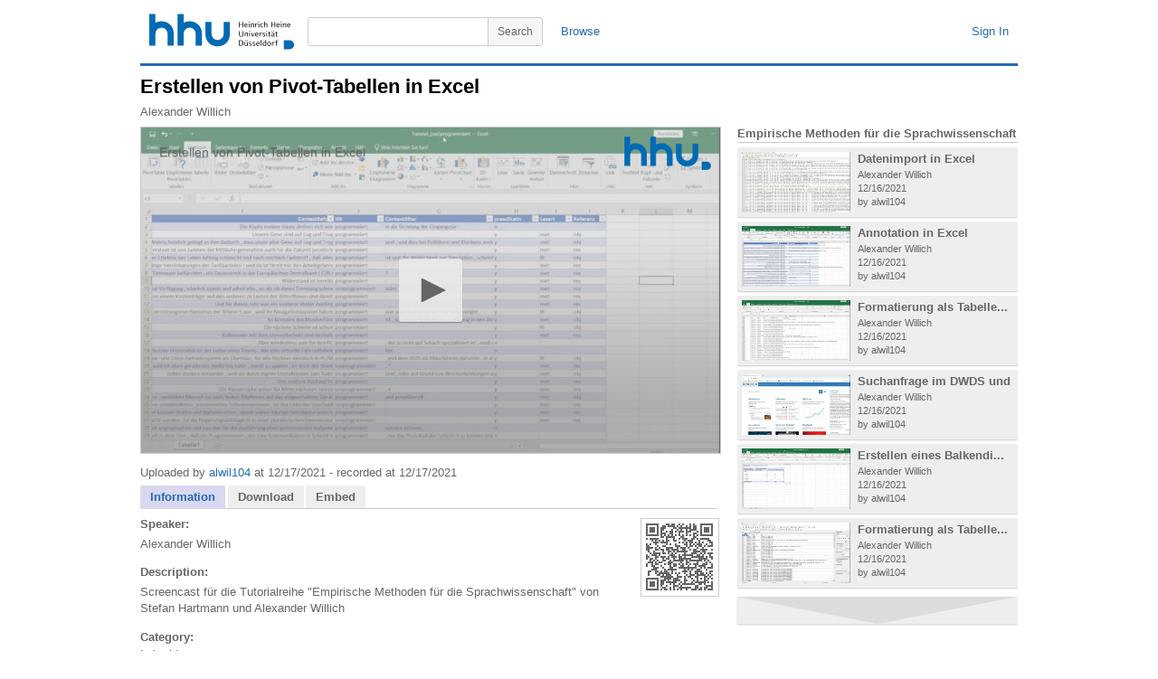

--- FILE ---
content_type: text/html; charset=utf-8
request_url: https://mediathek.hhu.de/watch/7ffa04fe-9246-4164-a391-cf05edc30c02
body_size: 46771
content:


<!DOCTYPE html PUBLIC "-//W3C//DTD XHTML 1.0 Transitional//EN" "http://www.w3.org/TR/xhtml1/DTD/xhtml1-transitional.dtd">

<html xmlns="http://www.w3.org/1999/xhtml" xmlns:og="http://opengraphprotocol.org/schema/">

<head>
	<title>HHU Mediathek</title>
	<!-- meta information -->
	<meta http-equiv="content-type" content="text/html; charset=UTF-8" />
	<meta content="HHU Mediathek - Videoplattform der Heinrich-Heine Universität Düsseldorf" name="description" />
	<meta content="HHU,Mediathek,Video,Vorlesung,Vorlesungen,Heinrich-Heine,Universität,Düsseldorf,Vorlesungsaufzeichnung" name="keywords" />
	<meta content="Heinrich-Heine Universität Düsseldorf" name="author" />
	<!-- <meta name="viewport" content="width=device-width, initial-scale=1" /> -->
	<!-- favicon settings -->
	<link rel="shortcut icon" href="/favicon.ico" />
	<link rel="icon" href="/favicon.ico" type="image/ico" />
	<!-- javascript references -->
	<!-- <script type="text/javascript" src="https://ajax.googleapis.com/ajax/libs/jquery/1.7.1/jquery.min.js"></script>
	<script type="text/javascript" src="https://ajax.googleapis.com/ajax/libs/jqueryui/1.8.16/jquery-ui.min.js"></script> -->
	<!-- javascript references local -->
	<script type="text/javascript" src="/js/jquery.min.js"></script>
	<script type="text/javascript" src="/js/jquery-ui.min.js"></script>
	<script type="text/javascript" src="/js/adrotator.js" charset="utf-8"></script>
	<script type="text/javascript" src="/js/jquery.socialshareprivacy.min.js" charset="utf-8"></script>
	<!-- minimal styling -->
	<link rel="stylesheet" type="text/css" href="/styles/style.css" />
		<style type="text/css" media="all">
		</style>
		<!--[if lt IE 7]>
			<style type="text/css">

			</style>
		<![endif]-->
	
	<link rel="stylesheet" type="text/css" href="/styles/jqueryui/jquery-ui.custom.css" />	
    <link rel="stylesheet" type="text/css" href="/styles/hhud-jwplayer-skin.css" />
    <link rel="stylesheet" type="text/css" href="/styles/shariff/shariff.complete.css" />
	<script type="text/javascript" src="/js/jwplayer/jwplayer.js?update=1"></script>
	<script type="text/javascript">
	    var WarnTimeOut = 600000; //  600 seconds, 10 min

		$(function () {
			$("#watch-tabs").tabs();
		});

		$(document).ready(function () {
		    setTimeout("WarnUser();", WarnTimeOut);
		});

		function TimedOut() {
		    $.post("/refresh/refresh_session.aspx", null,
            function (data) {
                if (data == "success") {
                    console.log('refreshed');
                }
                else { console.log('not refreshed'); }
            }
          );
		}

		function WarnUser() {
		    var currentTime = new Date()
		    var hours = currentTime.getHours()
		    var minutes = currentTime.getMinutes()
		    if (minutes < 10) {
		        minutes = "0" + minutes
		    }
		    if (hours > 11) {
		        var tempTime = hours + ":" + minutes + "PM"
		    } else {
		        var tempTime = hours + ":" + minutes + "AM"
		    }
		    console.log(tempTime);
		    var ans = true;
		    if (ans) {
		        //var oImage = new Image;
		        //oImage.src = "/refresh/blank.png?v=" + Math.random();
		        TimedOut();
		        setTimeout("WarnUser();", WarnTimeOut);
		    }
		}
	</script>
<meta property="og:title" content="Erstellen von Pivot-Tabellen in Excel" />
<meta property="og:type" content="video.other" />
<meta property="og:url" content="https://mediathek.hhu.de/watch/7ffa04fe-9246-4164-a391-cf05edc30c02" />
<meta property="og:description" content="Screencast für die Tutorialreihe &quot;Empirische Methoden für die Sprachwissenschaft&quot; von Stefan Hartmann und Alexander Willich" />
<meta property="og:image" content="https://mediathek.hhu.de/thumbs/7ffa04fe-9246-4164-a391-cf05edc30c02/thumb_000.jpg" />
<meta property="og:image:secure_url" content="https://mediathek.hhu.de/thumbs/7ffa04fe-9246-4164-a391-cf05edc30c02/thumb_000.jpg" />
<meta property="og:site_name" content="HHU Mediathek" />
<meta name="twitter:card" content="summary" />
<meta name="twitter:site" content="@HHUMediathek" />
<meta name="twitter:title" content="Erstellen von Pivot-Tabellen in Excel" />
<meta name="twitter:description" content="Screencast für die Tutorialreihe &quot;Empirische Methoden für die Sprachwissenschaft&quot; von Stefan Hartmann und Alexander Willich" />
<meta name="twitter:image" content="https://mediathek.hhu.de/thumbs/7ffa04fe-9246-4164-a391-cf05edc30c02/thumb_000.jpg" />

</head>

<body dir="ltr">

	<form method="post" action="./7ffa04fe-9246-4164-a391-cf05edc30c02" id="mt_form">
<div class="aspNetHidden">
<input type="hidden" name="__EVENTTARGET" id="__EVENTTARGET" value="" />
<input type="hidden" name="__EVENTARGUMENT" id="__EVENTARGUMENT" value="" />
<input type="hidden" name="__VIEWSTATE" id="__VIEWSTATE" value="1X5fi99htmftrYSmJWM4hh/jAFD1uVVUef04ezdh4mfWnPQiUh8FsLA8CS9cJBsqVVkjblJritHW74UC2piy5EZW8AF1STzBXVUxAKeHE98fW5RiOWHAu52tDg3V24ImJLChYFVTOitYiSw18LTlieV/G1P6hCsVApa+ii326/+cBrT7wHkK4nvY6pQt2GHPMEqeqXDj1GKL5CrzxvrOcYctmavl5sMZkyj4IDhSjWKWvFXc7Jgjs/6QgtQnStYOWAh6+k2vgsop7ov/u0vZEPKlyHgb0m7QjQETaDJH6BjuC+1/Fz14Ruz8g2uD1h/k8X2m/o1Lu6lPPH7r5zDFd5IBcjHXfxsUeskfONqzayz+IXsxLo9i7K2M76mUNynBW+KFTtgQQkTchY4MQpqKQbnffwx3qOdIrNwxzJXUX1JcMCeJkIrbQyoWzM1DaWc/688ukNXaLNaBd07UN6moFnpqTwLy9fGY761eaLi4YfdH/AxOgAEBd+g8SMMkc0fdYFX/FVkfiilmo6lqu9wVW9azTwe1zebITAVFxYvaqjqGB/jK2mXTobBqQNK21dSG/EfKNo5jxE5jnbvO8Bnd10wkJIT4q+pdhilHZJ/ouXnSslb+Iu3U1u4wLO6ZN6rN+NY10ok1KD9dP6VU1BirqGm6Bxk8czSywjGzUMYuJukIFgv8lEOGKqJrPL2e4Bbg2Q5NTDHTO+UPNOVS/kOPMTU9NFNShQGYtCT7fzPlejUTbUg68vZcPCK1RORtpqmVbsDo83bk1YDozsw74Y5edcvEIErMbGjHip3k22nOGnmHLrqkFiNcGKaaIeboWVoRez80ZfEDkHVo/xJUAbZr2DhVAg6ZCcnWHmuNLeb/W759kOZJwTjiJr5eljgaNOuvlMOt8soCEjTfGZejTyy1rhbEE4nYJbGUEfLt2c5GI58QEvcuPxWLOkk7mNiCKXaiI9Il5vQ2hY0vu88aRBkGSSpfnwaKr77eDrLLrWM0IUuV8bXNfV/KjhLpjQ5w3hGGOLYruWNqaBgW7X218BVBhuYOAbvtab4XnEemMFJRF51V/OcMj3wOUA6DWNfU+jddXOfL0WFqV6jGZkw27/oRy86C3sJ57Kkv/Gu11rO/QhHSyTXIboEvWET7ZSDstdLgW8lop/8qceo/9iK5vVfmtHi/44l5hxAu/5L89utC/uwb+NcTmDqz/mXM1niRPH4expXiGn91a34LqEFF4qxvobbKLEm7yX3zJvkIcK7vo3g69xglsWUT5Gx79mgioNCuwyRilQ1nVqhHpCzynqptOGGtR4+KHAu/vS5b9w8pU2TEbdTuawCTT/6F9+/XFT6rLaRFaha3ZPoiWcSYG/dDuQT8gVHgKYfVMfzV9x1qp7OlbsKb/6T5bkg1F0la8PvaUrA+kN7+G3qQN9xyC4kT0Pe+b8TFhl85ndmuGdtXQWNPpvPZIwVn9xTobYRe4fMqK6y/ftDyl1NGQsqplmQ/g40MsvCFUf5DBlQpFfEd3HeAQpfJQdIa0lLQsjUvnXu04yiiQTPM+LsAzYmP9LLfFKQn/EAgu7aU/q5261woGhfiiSw2R+Cfvphxv1bE1FdGBK5V9yACdR3WySBmqHlL8wIPU1exTpnhmenmURI0/n0Qrqvv5Tk1TkMDAANewX7/ZBQPdUJBMewVHp1nj1Cm0v5xY/r6mvZoNHz+QMj+eiGsaEzB5oAXMfx7bxUcX6KfGsO5yqO+94/ebK1ctk3Igif9FRSyON1mG0p0E//wTMJKu1pCkZOodJpfqimyfEVanvsZ0TDiUlsG1DMVLukvNQ72mMkiy58umaPKeAl8jxQjswkqXPDf+pOXAtlg96HoVqUluOcDB3wrxkQMx5Mi3S61M9SCWZUnQ8nyP5+ZdKaU4e2z/pZyvYyGejHxfqpdJjYEJab0UIxlVt6GejUaYAOW9/FXRIOjeOeenTKD4yi5vn7hCAo89+Z5BGZh7Fo+QuEH8EncI/Y2yeskZkwrrSUESTjcV00Ii0LE5jcrM4mpJ+bFdVfty1LEyWXqwgSlFzSKkV3l87bZRv/+fOL/UgbidyHlokWrmQ83szN1l+9i7TClsPOfaXIF1Le7qXK0HDxh1khzJOagXrs9EhoDrz93tZY0aqfiOEI2pwUo6zqksL6K7osvjke+BPtAt2rpNM5jcn58KEAyib6z+7zKuowDvd9F+J+m9uTZWau/qgYJVX9tHpzsm8D7nT+Baja/siAWQRP2KJqB75nZszy6Fg5dZho7Ah0/cSsRZJiHXxicYFREpXEA6fUyCLBTn0ZmP/jXulzsuAyfGZqc2PJmhpKg+sj4CNc97j2uegrOroKgvJvNwlPHJPokV+p7TP7o6q8gd7qTM6edHBAs/FRTn3FW+2b8VHRMZsEKB26LMkJsQFzFXqOMwaMgK5AzABAe1mB28qZyJfG/c6AtzHyPwSEMUZLHDL+PVSdelRwj2nyV64g/oDVwS4WyB8VhYR7tGSOYZkXoDHIsgEM4s3Y8m7PRdE/0E32ES4BEP2aaYjliPvqAFGP3Zza1ba/[base64]/KYX2h5D1TaTUUZVuz6tUZrcH1EB13pSzEMaG+gVFWowaU/Z1KgUovKSYw4+mMownn13sYiLK6x+YbEsadrfp95BTtawTnZGfxD/3J5OeZshgcwLMtEupbZBEUwCH/C7SDRNNQZXFsYBhLqD8xwZCiVMS0pNkpwRM9szflv4CKDjPLJLl3lUnWgQ478oViMM3CHizYuEUL53DFPPKjCF784oYy6rf0QkqfwWqZg3MUXxa0VKypJXUgn+C7+Y7BiTJaIwuLY6JuXt/gIcnosPIz9gNvr5Cst4puLKd5Zf5xI5PHMMLennYTKGS9Rkkr8Te4P4cmq0doNMmpwWMS7VXqJ+isWidKP76ygcSlpX6bqs9Wkg3OKrmVwqJybc3lDGAKMWiwdFBZe+fjOzNDe2/wXZczOVnD7T7Ti2D3t0Wx10lDyej2CI1s9XjnqIjlP1rnv+v2icqYzS+tkIfwDTCEWw8WYGkLdDVNMrwE3vLcpJQdXvQbPq7DrDOMcErfse7VObXffleeWzuYFI/CiwjX1D/mOBBNuyTwXWx41Rka2jrCl/fJ+PUpNT15KIl7MEFrX74+90jYipDJ592mw8d5+m6b2SRHxh+85eAhLVMrJIvTX3LUpAoMGAEEPZu/niW3Gtabl+DtoxHk7XfjiMhC6l15X5NLHLB48UXlRh4pxk/cKUhR4BeHJjmf11jvkcrX00wfjHfmJgpi1v99shUyKcFIFkpU3FjUWeOjrEvFuXSpQ3X8VPmNqzzjBURJN8xTeGYoT/[base64]/5S5Jda3I8ax+w10scREAiGfkNX4eqk4mwTiVARsuN1ZtLdv6fH+yGiqOqwfcgWho1mW9z5mxDkZUcsXu6Z4BmXKaXpDVjaRfZqzhu6w4yOtvecNT4o7skkQIH7lbxrIifJHA+JibtfKsseFS+ETGyynx0ujZG7cNcesJ2VXAM8WuKbwhx5fzUMrOGLczERuXyuEvYv/lVXZhn7Prte53WtRC0a/QSsayUFdYfc/o7ytNSAuv8WLrJ8HGbeC65oZoNFqHPgthuZaPyNzafPaaCOENG7Qf0sSuiNyqjhnHMinIa2DWj+LIjLZf6piNNBkoppAw3Yu4zNNArRX7D/lgCP540XI9h/2KuiUtLvIaZLOwN2/tF/aiww4BsYktqGTYrnJiIKXb6lJ4NvyBqXuYUgA3Xi7c9ndqhMF6YkPCKLt6ptniclzBG67Ku+cR7qWmTAacrzlmNLuu45JIr0grliV7TwOtItyvICYqnuA9b+5k1GVVA49wLDf7fIkdXzaUfuzWYoL4ld0t6/N/wSEGjPGYTskyzvSdr1GTca4a5xf/uwjrGO8HUVT/BKbssfxiq67NpE+Qjpm0rw61Pxd6CHWqHP1uccTiuhyLZwEFgKrZ87uKRQR+3wk88CWMaWsKAlpoKRh66Hz8x5pFiELDIbwoTYUvuwwxMikrD0ixsDoRrd0LU5YHPcmHWKr9NaGfykYlXEVHWUvXufcrFVu/tLoyY4H6/oCLto5dPNHz+RNPwyztj2wi7twcPsA3onpPzRtxlVwmn+B4UQHLG1xjvIpTIlLL8tP0+hTqR8CNaqYXbYJzwaAiZUAxwnXr5Q7UgUSIRXYjinsQVYPjKxkmFksw0Zh9pS+ppIa4+8lmq2oyzjTaTOYd/5nWguYOe07dbQI10gzoEqQxDpy9aSFwsYask92ghiK7BeCrQWt5KEdMZGXQ1ozriJEhCumQfxmqGncjF17YUDTwWWqWdeRA+DZJxBkvSGwVTgddr9CeRO0by7f8D/OD/x489Uhtlf9MoF5mSgOPGH18mB9qyceIG+jM9Dzc5GcLuThYQISpCJJ/YzxiEnX8qNWHLnB+Z9ruEqmv/NDb3v9hSpOnRDGZxGYrA0pLMVamUPM1UrincmFJaVvKb9MVbhO4jlWGR4+zYHya7PL6VkCu9jy2dRuROPpVRyBoka/cEw0NuNjnw1MlOW3F95zrllY+XhT7vtbNlnDak9X3aNNhl1q8KXfl2WpzIdiQ8iJLZ/OEINrfD/LLYH0agz8q3XYiTteU/KDxXmJ4PFKGw2Z2gTjacx9ETPq12R605QtydubU7T/taEZ5xIzUP95rJINIQ0SAkXut82r6tAr5iZ2bNN0RCxtkcLXZs9P096xyJcxyZC3KuYWl/zHd0bjmE2/TAmYMVyKM1GjC2z+rxM1jq7pIYbiAOmGGSMjxMRqRLADA+OGpnbLK71zHyF0Q4GBwrlb5xOps4cYLCGFy5XUxlBZk07f9T/RL/qg13iAWh3i1GtBU9Ed5jj9d91iOmQI+hSrIqQa+ppg/yCUyBcMknUqTx4uFoDtyOX1VDs0fF/aihRooCD4hv/oIK2AUCHJsJDzUNN9AfvmEer7KeB8abMOIuClw8pCTi4P/4eXslkgZYmWXs6UpGnGUist4yzIlQVsVu6UOpRpSMTxZ+CcaOEI29qRvx56/Amnt36WlJi01MeBXOl/Xae0M2h/lyMkXgFBlRsDoY7/Cmqx3yv55BFsvkB+0lxrz0FejO/TmMb7+YfuM8st2R3skg+LgegSB6Oz/OVl6TcoLEgqVC2ELRQLvgme3SkhADcodDR5w2aW1Kv2q4R/tMG5Xopg/WxSTATativAjQahDPMjbTKSaAnLzNJsUjG/Kdp/a84jxZrmHKhjNto/5MdDNintBF1QbM/fr4yaoc8lXmtbzoyVZtJ50UmvkvAaKZVN/y/I4ucm2jnEUfT4PWs5i6GFBAS7pdVOVEoMdVCc6MVrvo0DNquj2mVL5qDpNEZQDZ7AknrIrfgIbO3M272us6n1o552YE/Aw29wQXORsHkC/8OGPRlaRkjQdVNNVVdixHMoONFNIMGkc72nSGHo89izskR1ZXYPebv0dxBxaauvlh68YFDdVR/XcR4JGwCU1nVp4JCAHDdRc7oC2y0umE54nB8cdUAFmgVQ+ow87KnXiLt0v7NWBFIDIq++rZIZEzs65w4oB047jpr5GqXgN5E2L/LFM8aFPHhX+qxCi/SrY+cN3l339LG9vwia1hKUqcNUrVo5zweXbHP58Ka+qm4HTimRPuh91BSRC5XO36xsZyk8ldaJeksY0NBD8HXwlNbwtXu9x7FpqB8dNZ6fXjG2mivQNY1oi+RDPK/jg0Rh5fWI/kK+U1/LLepMMWQ3c9rbiT02rZGPfB7t2Z1cmmr+5SL/[base64]/tmi7uM3M7xIRi7f9Or1HSD+qndNiAQvgNZ2X8VTDxAPlshjLIgymBsT8/z+9xV0PBeGbtvLPhS4STn8PtPqt1h9VFUHkfx4fmdf8nUrE8mSmlfdn8hjKBm1JnVIL4amo255qv7pOwvMw2SNQpONGq37x4C4wi5ujlCqmVVwFz7lqvSVc2i/xCPZXKqyQR06yr1NEgVMyKTkw9jMiWfc/TqRElqbML4S9jwgFAadnMOFIn4EOTvFtiGUdtC0xQEdKAjaXFybygLco6hH4hMxvj899UOSa+TuoAnZWOsxWxCUkmC+AV7iWRTZylzG6OoyQtuqrkUtjGClJU1yqEF3ckM7paFfpQ/euuyXfxVZPQFbmfk6KUZrO+wLpzPjTBvkAik+Rjo/KSJKFnTuilSwTANWU5QAZKmSjUbny4Dsly0jAZDALizQSL3upwEJV4OSOaA62LYAgD+vJCcV6098a1PHMgeAHKgr0KRwt+CO/sxEi2cOTDYyLleKQXuKw7EaLT8/+31f032/C1dsll7soA2mZSgi4M7YGY8DtbiFx7MgmpMykj5/Oo0h3cShei5NrUm7cr3mTWXozTwb45teq522zbKBAKInFhM6sXC16v7SknRUZcDPB6yG/sqezXWtOqA4FPuUij2+4LzXmpfeKf/uy37Ejdr5M/j7U5eZooxvfc7uZv48TF4S0V+LIlsLOcvbB74VNDj4IdPEEPQEyvxD8+VPJ97ivJ4XauaPnsWUCUhV72dVg8F9bKh5aPrg63VhthF/E/fmQ64owelKzg9C77nPhHpCAy4YYUH2pS/uHBOFjVaqiu7puNoZW9AfO0ddv8YzWZcIfxfq3Iz1gTBC8EgafgYsmsS9sfasnAwi49btRC6dxBOmIdXZZvlYJiqqyA9o8Otu4gWja6AuXIKDzXwUKyES6tMfEWXJjzprY64hvxRR17O9MNHFwRa1usdhF2Q+C1Oy6m0t8OaEs+WT7Rbx6E/LE66f3Yrqh2uTen2aFBgMGGl6X7Q9MjGTuHrbC1TgIYdGtDaKElRXrd/uvfmVHF2P8Q0nKqTBakGjLoL2aHV5F/D/bcHrml3MNqcWOC9V7XqQVH0CjSEzLFVwnn08SAHlBW+tqtB5rzdAVBYHZeMxLHHgAx3jrTdTLv8wq/9AJdbDwgb0G1wNdsQnv446r5Jquu3fqErCYUa5sRCvfojh6LmhtZDd3PzZVlcCXlkj8Ch349kNceQfAmk54yT26Au+lHm2uUrLszF+HaI3UvU36ruqwjvN8RLPpX94T7kjujg/mXyN2zQu8+zWriJzVDVKfOyF2kOf0/Zg+zmO9c5Tkmnv8iKqfYh5Fp9Uve+X8dj2A9eywYPEWZyN6BFZdsfqkd5oOUGEqaNUSFdhAD5SQkWuEzfLHb1B/asnQwwR9Lmn71Hc3AYg3sCYko1JT42wYP1qwMPtR7rknHEVl1VY5tfKOf7U+knK8lztP5vuKC2jzPm1lV6zTZL8h7fmBYmEtwIN1ACH4jiUMJ/yngj6JnTghAB4DI3i6B6TyHwLUk+jqhHrT09Yptf2s9M+juft7EuFNi17AabKwcTkSZdUz4Zuvuew2y8lZfV1GcydprmFkX9j+nYjI3GtR+hpEXvNbUOn4vA0pCoZ3ksSifaYLZVOlYJVAtbW5tufi/0TdRFIwcy2Mk9LBgUxrb6m+jUwOwDIrgkZMPo3Tfc9O5UJqGfjSus5DC1RwmnAU8oqSA7ErEqQWZftczNoQtSqW4YoHcPqZ2QkVbSdQSHJT/GBA9tmPWChW20fqnUoO1CnaJPJhEW9gVnqkROpcaj/JLDkeOzsuYYG/EYKbvPNKAbY0/l4z4Y6hYOOGM9XJ4UL3PC5y8RXYfAw0XL0F/Ze+tPpNmnm68H9UQntPaKxturX/dm5Dd44hPEdZfX2MW2hMcvMRzO/1R4CUToXWNImVnN5ll7GcUrAXnFUu9U3RPWWl2P1ug8rBa+2dIGi7HjLIfbHaZkcdvUOvrKiraK0PodfqkuPYtCIzsfmWkZw2Vi8NbWNA3sOxEmSi3hIbnHwlPEjugvmhujE+kyINl0pTUffGn4HMO2dw0UU4AD" />
</div>

<script type="text/javascript">
//<![CDATA[
var theForm = document.forms['mt_form'];
if (!theForm) {
    theForm = document.mt_form;
}
function __doPostBack(eventTarget, eventArgument) {
    if (!theForm.onsubmit || (theForm.onsubmit() != false)) {
        theForm.__EVENTTARGET.value = eventTarget;
        theForm.__EVENTARGUMENT.value = eventArgument;
        theForm.submit();
    }
}
//]]>
</script>


<script src="/WebResource.axd?d=EG_DU6hO3pI0-xSkbquy9lHOaq2PboQo0jA5Vie0HfhuHliA5Gj93xRzvzMTMcKbVhHUNb41QIqRB73CVrbXYTpnTIoEPlCvI2V4hVX7o4Y1&amp;t=638901845280000000" type="text/javascript"></script>


<script src="/ScriptResource.axd?d=dEMhW-d2pdLywaRyeU_2dCHyPN9Nbo7A5nmhHPwwwaDuLsdgcvZJgouYIUoavbKfQlR-2pT5sK9mseeZCXoyGdlIHxV-WOAnPsKVkYX46Uqc3mGmf1FNuEAK8WC8PV-7JlSp_O2LX_-SErWDO15snQCWF6bJjLODEHyrG-cu7QJtJ2InmLdDJPQvVO__ZTkH0&amp;t=32e5dfca" type="text/javascript"></script>
<script type="text/javascript">
//<![CDATA[
if (typeof(Sys) === 'undefined') throw new Error('ASP.NET Ajax client-side framework failed to load.');
//]]>
</script>

<script src="/ScriptResource.axd?d=rwCn4Yb0sU4fUIwvHB_Om1gl2azaq8HTCkofoGbSSK21agGTIXRl1JbwcWn_nMXOgEIKWGJHl_F1iu5V9UyG4wqDklTlp8Kvv-3U5O2biH6Ieg07zHkCZ1u4Eq815deziqmrYf5lPRqFOD1txXIJTU32OVhuNGZTfs7BYRziUoXsbak36bPjRVBrtFMqhWaK0&amp;t=32e5dfca" type="text/javascript"></script>
<div class="aspNetHidden">

	<input type="hidden" name="__VIEWSTATEGENERATOR" id="__VIEWSTATEGENERATOR" value="B4C9B15D" />
	<input type="hidden" name="__VIEWSTATEENCRYPTED" id="__VIEWSTATEENCRYPTED" value="" />
	<input type="hidden" name="__EVENTVALIDATION" id="__EVENTVALIDATION" value="tWp96msfrPj8g4CaLjkkyQSVuskqRvLcRnZF7GC23ex7dnui3hnGLyjs08qZsgNWuV5JX1eqIinA6Vn5ZuAvQHmcJWPSd1kgtCPrUsaDJ6tealvufB0D12E0u2mspNnOLjDt7dN4GntF8ZVGWIrkXkXYTN4ITjoNvfOzFwtn8B/d2phE+kjosbgIz+RXGLBBZsDlKS+XVPKc2ybqOKEdoMX0TI7MhAkcMa+CGPAMjtPZi8wLtJxPNdLQ8dW+FgpUjg1SiaOsGyxT2hCKprnw4o1KWv0MULAheczEnt4YpPxE4l4HonopCzLYpsb+A+RcjimLcn7hd9yFEKsRJ/MSafi5t8VRkEQjjgc75GMwj2kCqJk04Ginh8qhs/tIoETWmYRdTvYOLKPW8KfIXOA6Q23gMabXlZU1T2MpGwRX2V75DYlv6+K9cwtmc4uR+HMgc/JB1shMss6ssCod+WmKGVfnJTiSKu1K6ytUFh18QTiAJJgg1I1N+F17MCnGFFZIL9J1ZolSqQCrhVENiYUQ1UWv4wVSAI3Qs9P29QnIoxu19LL+0Lclc9ISvkpzPO3KiSBYC5cR20LVVG5UxVtM1kyzC6X+cTYD/vw1CveG2zr2+AHDVe74x3wQbqUOsA9uwI8OpkHuYSoVCxVirRq7PA==" />
</div>

		<div id="mt_page" class="page">

			<div id="mt_masthead-container" class="masthead-container">
				<div id="mt_masthead" class="masthead" >
					<a href="/" id="mt_logo_container" class="logo-container" title="HHU Mediathek - Home">
						<img src="/images/uni_duesseldorf_logo.svg" id="mt_logo" class="logo" alt="HHU Mediathek - Home" />
					</a>
					<div id="mt_masthead-user-bar-container" class="masthead-user-bar-container">
						<div id="mt_masthead-user-bar" class="masthead-user-bar">
							<div id="mt_masthead-user" class="masthead-user">
								
								<a id="FederatedPassiveSignInStatus_signinLink" FederatedPassiveSignOut="true" href="javascript:__doPostBack(&#39;ctl00$FederatedPassiveSignInStatus$signinLink&#39;,&#39;&#39;)">Sign In</a>
							</div>
						</div>
					</div>
					<div id="mt_masthead-search-bar-container" class="masthead-search-bar-container">
						<div id="mt_masthead-search-bar" class="masthead-search-bar">
							<div id="mt_masthead-nav" class="masthead-nav">
								<a href="/categories/">Browse</a>
								
							</div>
							<div id="mt_masthead_search_mt_masthead_search" class="masthead-search">
	<button type="submit" name="ctl00$mt_masthead_search$mt_search_btn" value="ctl00$mt_masthead_search$mt_search_btn" id="mt_masthead_search_mt_search_btn" class="search-button">
		<!-- <img src="/images/icon-search.png" id="mt_masthead_search_mt_search_btn_icon" class="button-icon-search" alt="Search" /> //-->
		<span class="button-content">Search</span>
	</button>
	<div class="masthead-search-term-container">
		<input name="ctl00$mt_masthead_search$mt_masthead_search_term" type="text" id="mt_masthead_search_mt_masthead_search_term" title="Search" class="masthead-search-term" />
	</div>
</div>
						</div>
					</div>
				</div>
			</div>

			<div id="mt_content-container" class="content-container">
				<div id="mt_content" class="content">
					
	<div id="mt_watch-container" class="watch-container">
		<div id="mt_watch-content" class="watch-content">
			<div id="mt_watch-headline-container">
				<div id="mt_watch-headline" class="watch-headline">
					
							<h1 id="mt_watch-headline-title">
								<span title="Erstellen von Pivot-Tabellen in Excel" dir="ltr">Erstellen von Pivot-Tabellen in Excel</span>
							</h1>
                            <div id="mt_watch-headline-additional-information" class="watch-headline-additional-information">
								<span title="Alexander Willich">Alexander Willich</span>
							</div>
						
				</div>
			</div>
			
		<div id="mt_watch_video_container" class="watch-video-container">
			<div id="mt_watch_video" class="watch-video">
				<div id="mt_watch_player" class="watch-player">
					<div id="player" class="player"></div>
                    <script type='text/javascript'>
                        //new.key = "qkdyqhXwarV7JB1Qm5AEPho9Sw+kyG7Yeb3mf37MFY9Ilp/H"
                    </script>
					<script type='text/javascript'>
					    var playerInstance = jwplayer('player');
					    playerInstance.setup({
					        displaytitle: true,
					        //description: 'description',
					        displaydescription: false,
					        cast: {},
					        controls: 'true',
                            key: 'qkdyqhXwarV7JB1Qm5AEPho9Sw+kyG7Yeb3mf37MFY9Ilp/H',
                            localization: {
                                settings: 'Einstellungen',
                                hd: 'Qualität',
                                playbackRates: 'Wiedergabegeschwindigkeit',
                                fullscreen: 'Vollbild',
                                videoInfo: 'Über dieses Video'
                            },
                            width: '100%',
                            height: '100%',
					        stretching: 'uniform',
                            flashplayer: '/js/jwplayer/jwplayer.flash.swf',
                            mute: false,
							volume: '80',
							autostart: 'false',
                            logo: {
                                file: '/images/watermark-hhu-2.png',
                                link: encodeURI('https://mediathek.hhu.de/watch/7ffa04fe-9246-4164-a391-cf05edc30c02/'),
                                position: 'top-right',
                                hide: true,
                                margin: 10
                            },
					        abouttext: 'In der HHU Mediathek aufrufen',
					        aboutlink: 'https://mediathek.hhu.de/watch/7ffa04fe-9246-4164-a391-cf05edc30c02/',
					        playlist: [{
					            title: 'Erstellen von Pivot-Tabellen in Excel',
					            mediaid: '7ffa04fe-9246-4164-a391-cf05edc30c02',
					            image: '/thumbs/7ffa04fe-9246-4164-a391-cf05edc30c02/thumb_000.jpg',
					            sources: [
                                    { file: '/movies/24d81bf2304442cbb158ad7009cbc721/v_100.mp4', label: 'hohe Qualität (720p)' },
{ file: '/movies/24d81bf2304442cbb158ad7009cbc721/v_100.webm', label: 'hohe Qualität (720p)' },
{ file: '/movies/24d81bf2304442cbb158ad7009cbc721/v_50.mp4', label: 'mittlere Qualität (480p)' },
{ file: '/movies/24d81bf2304442cbb158ad7009cbc721/v_50.webm', label: 'mittlere Qualität (480p)' },
{ file: '/movies/24d81bf2304442cbb158ad7009cbc721/v_10.mp4', label: 'niedrige Qualität (360p)' , default: 'true' },
{ file: '/movies/24d81bf2304442cbb158ad7009cbc721/v_10.webm', label: 'niedrige Qualität (360p)' }
					            ],
					            tracks: [{
					                file: '/chapters/7ffa04fe-9246-4164-a391-cf05edc30c02/chapters.vtt',
					                kind: 'chapters'
					            }
                                ],
					        }],
                            preload: 'none',
                            playbackRateControls: [0.5, 1, 1.1, 1.25, 1.5, 1.75, 2.0],
					        skin: {
					            name: 'hhud'
					        },
					        analytics: {
					            cookies: false,
					            enabled: false
					        },
					        cookies: false,
                        });

                        function disableButtons() {
                            var buttons = $("#player").children("button");
                            buttons.attr('onclick', 'function () { return false; }');
                        }
                    </script>
                    <script type="text/javascript"  src="/js/jwplayer/jwplayer.hhud.controls.js"></script>
                    <script type="text/javascript"  src="/js/jwplayer/jwplayer.hhud.tracking.js"></script>
				</div>
			</div>
		</div>
	


			<div id="mt_watch-main-container" class="watch-main-container">
				<div id="mt_watch-main" class="watch-main">
					<div id="mt_watch-panel" class="watch-panel">
						
<script type="text/javascript" charset="utf-8">
	$(document).ready(function () {
		//setup flagvideo dialog
		$('#flagvideo').dialog({
			autoOpen: false,
			draggable: true,
			resizable: false,
			title: 'Report Video',
			modal: true,
			width: 475,
			height: 250,
			open: function (type, data) {
				$(this).parent().appendTo("form:first");
			}
		});
	});

	function openmodal(id) {
		$('#' + id).dialog("open");
	}

	function closemodal(id) {
		$('#' + id).dialog("close");
	}
</script>

<script type="text/javascript">
//<![CDATA[
Sys.WebForms.PageRequestManager._initialize('ctl00$mt_content_placeholder$videoinfo$mt_controlsflagvideo_scriptmanager', 'mt_form', ['tctl00$mt_content_placeholder$videoinfo$videoinfo_updatepanel','mt_content_placeholder_videoinfo_videoinfo_updatepanel','tctl00$mt_content_placeholder$videoinfo$flagvideo_updatepanel','mt_content_placeholder_videoinfo_flagvideo_updatepanel'], [], [], 90, 'ctl00');
//]]>
</script>

<div id="mt_content_placeholder_videoinfo_videoinfo_updatepanel">
	
		<div id="mt_watch-information" class="watch-information">
			<div class="watch-information-right">
				<!--<span class="watch-information-viewcount">8,685</span>
				<button type="submit" name="ctl00$mt_content_placeholder$videoinfo$mt_flag_btn" value="ctl00$mt_content_placeholder$videoinfo$mt_flag_btn" onclick="openmodal(&#39;flagvideo&#39;);" id="mt_content_placeholder_videoinfo_mt_flag_btn" class="flag-button">
					<span class="button-content">Report</span>
				</button>-->
			</div>
			<div class="watch-information-left">
				<span class="watch-information-user-name">Uploaded by <a id="mt_content_placeholder_videoinfo_createdby" class="author" href="/user/alwil104">alwil104</a></span>
				<span class="watch-information-date added">at 12/17/2021</span>
                <span class="watch-information-date produced">- recorded at  12/17/2021</span>
			</div>
		</div>
	
</div> 

<div id="flagvideo" class="edit-form-dialog">
	<div id="mt_content_placeholder_videoinfo_flagvideo_updatepanel">
	
			
					<div id="mt_content_placeholder_videoinfo_mt_controls_flagvideo_formview_abusereport_form" class="abusereport-form">
						<ul class="abusereport-form-list">
							<li class="hidden">
								<input type="hidden" name="ctl00$mt_content_placeholder$videoinfo$mt_controls_flagvideo_formview$input_videoid" id="mt_content_placeholder_videoinfo_mt_controls_flagvideo_formview_input_videoid" value="21313" />
								<input type="hidden" name="ctl00$mt_content_placeholder$videoinfo$mt_controls_flagvideo_formview$input_username" id="mt_content_placeholder_videoinfo_mt_controls_flagvideo_formview_input_username" />
								<input type="hidden" name="ctl00$mt_content_placeholder$videoinfo$mt_controls_flagvideo_formview$input_ipaddress" id="mt_content_placeholder_videoinfo_mt_controls_flagvideo_formview_input_ipaddress" />
								<input type="hidden" name="ctl00$mt_content_placeholder$videoinfo$mt_controls_flagvideo_formview$input_createdby" id="mt_content_placeholder_videoinfo_mt_controls_flagvideo_formview_input_createdby" />
								<input type="hidden" name="ctl00$mt_content_placeholder$videoinfo$mt_controls_flagvideo_formview$input_modifiedby" id="mt_content_placeholder_videoinfo_mt_controls_flagvideo_formview_input_modifiedby" />
                                <input type="hidden" name="ctl00$mt_content_placeholder$videoinfo$mt_controls_flagvideo_formview$input_closed" id="mt_content_placeholder_videoinfo_mt_controls_flagvideo_formview_input_closed" value="False" />
							</li>
							<li>
								<label for="select_type">Category:</label>
								<select name="ctl00$mt_content_placeholder$videoinfo$mt_controls_flagvideo_formview$select_type" id="mt_content_placeholder_videoinfo_mt_controls_flagvideo_formview_select_type" class="select_type">
		<option value="0">Choose category...</option>
		<option value="1">Verletzung des Urheberrechts</option>
		<option value="2">Verletzung der Privatsph&#228;re</option>
		<option value="3">Spam</option>
		<option value="4">beleidigender Inhalt</option>
		<option value="5">Sonstiges</option>

	</select>
							</li>
                            <li>
								<label for="input_email">E-Mail:</label>
								<input name="ctl00$mt_content_placeholder$videoinfo$mt_controls_flagvideo_formview$input_email" type="text" id="mt_content_placeholder_videoinfo_mt_controls_flagvideo_formview_input_email" class="input_default" />
							</li>
							<li>
								<label for="input_reason">Reason:</label>
								<textarea name="ctl00$mt_content_placeholder$videoinfo$mt_controls_flagvideo_formview$input_reason" rows="2" cols="20" id="mt_content_placeholder_videoinfo_mt_controls_flagvideo_formview_input_reason" class="input_multiline">
</textarea>
							</li>
						</ul>
					</div>
					<!--<div class="abusereport-form-buttons">
						<button type="button" name="ctl00$mt_content_placeholder$videoinfo$mt_controls_flagvideo_formview$SaveButton" value="ctl00$mt_content_placeholder$videoinfo$mt_controls_flagvideo_formview$SaveButton" onclick="javascript:__doPostBack(&#39;ctl00$mt_content_placeholder$videoinfo$mt_controls_flagvideo_formview$SaveButton&#39;,&#39;&#39;)" id="mt_content_placeholder_videoinfo_mt_controls_flagvideo_formview_SaveButton" class="dialog-button">
							<span class="button-content">Report Video</span>
						</button>
						<button type="button" name="ctl00$mt_content_placeholder$videoinfo$mt_controls_flagvideo_formview$CancelButton" value="ctl00$mt_content_placeholder$videoinfo$mt_controls_flagvideo_formview$CancelButton" onclick="javascript:__doPostBack(&#39;ctl00$mt_content_placeholder$videoinfo$mt_controls_flagvideo_formview$CancelButton&#39;,&#39;&#39;)" id="mt_content_placeholder_videoinfo_mt_controls_flagvideo_formview_CancelButton" class="dialog-button">
							<span class="button-content">Cancel</span>
						</button>
					</div>-->
				

            

			

			

		
</div> 
</div>
						<script type='text/javascript'>var chs = [];</script>
<script type="text/javascript" charset="utf-8">
	function sec2hms(s) {
		s = Number(s);
		var m = s / 60, h = m / 60;
		s = Math.floor(s % 60);
		m = Math.floor(m % 60);
		h = Math.floor(h % 60);
		return (h > 0 ? h + ':' : '') + ((m > 9) || (h === 0) ? m : '0' + m) + ':' + (s > 9 ? s : '0' + s);
    }

	function chapters() {
		for (var i = 0; i < chs.length; i++) {
			$('#mt_watch_chapters_list').append('<li class="watch-chapters-list-item">\
								<a href="#" onclick="jwplayer(\'player\').seek(' + chs[i][1] + ');" class="watch-chapters-list-anchor">\
								<span class="watch-chapters-chapter">\
									<span class="watch-chapters-chapternumber">Chapter ' + (i+1) + '</span>\
									<span class="watch-chapters-chaptertext">' + chs[i][0] + '</span>\
								</span>\
								<span class="watch-chapters-time">' + sec2hms(chs[i][1]) + '</span>\
							</a>\
						</li>');
		}
    }

	$(document).ready(function () {
		if (chs && chs.length > 0) {
			chapters();
			$('#watch-tabs li').show();
		}
    });
</script>


		<!-- Tabs: description, chapters, embed, ... //-->
		<div id="watch-tabs" class="watch-tabs">
			<ul>
				<li id="mt_content_placeholder_videotabs_mt_videotabs_formview_watch_tab_1"><a href="#watch_div_1">Information</a></li>
				<li id="mt_content_placeholder_videotabs_mt_videotabs_formview_watch_tab_2" style="display:none;"><a href="#watch_div_2">Chapters</a></li>
				<li id="mt_content_placeholder_videotabs_mt_videotabs_formview_watch_tab_3"><a href="#watch_div_3">Download</a></li>
				<li id="mt_content_placeholder_videotabs_mt_videotabs_formview_watch_tab_4"><a href="#watch_div_4">Embed</a></li>
				
			</ul>
			<div id="watch_div_1">
                <div id="mt_watch_qrcode" class="watch-qrcode">
                    <img src="/handlers/qrcodehandler.ashx?guid=7ffa04fe-9246-4164-a391-cf05edc30c02" alt="QR-Code" />
                </div>
                
                <div id="mt_watch-speaker-text" class="watch-speaker-text">
					<h4>Speaker:</h4>
					<p id="mt_watch-speaker" class="watch-speaker">
						Alexander Willich
					</p>
				</div>
				<div id="mt_watch-description-text" class="watch-description-text">
					<h4>Description:</h4>
					<p id="mt_watch-description" class="watch-description">
						Screencast für die Tutorialreihe "Empirische Methoden für die Sprachwissenschaft" von Stefan Hartmann und Alexander Willich
					</p>
				</div>
				<div id="mt_watch-description-extras" class="watch-description-extras">
					<h4>Category:</h4>
					<p>
						<a href="/category/lehrvideos">Lehrvideos</a>
					</p>
					<h4>Tags:</h4>
						
								<ul id="mt_watch_info_tag_list" class="watch-info-tag-list">
									
								<li>
									<a href="/tag/Excel,">Excel,</a>
								</li>
							
								<li>
									<a href="/tag/Pivot-Tabelle,">Pivot-Tabelle,</a>
								</li>
							
								<li>
									<a href="/tag/Annotation">Annotation</a>
								</li>
							
								</ul>
							

                    <h4>License:</h4>
                        <div id="mt_content_placeholder_videotabs_mt_videotabs_formview_video_license" class="video-license">
                            <div id="mt_watch_license" class="watch-license">
                                <img id="mt_content_placeholder_videotabs_mt_videotabs_formview_video_license_image" src="/images/ccby_88x31.png" alt="CC BY 3.0 DE" />
                            </div>
                            <p>
                                If not referenced otherwise this video "<a href="https://mediathek.hhu.de/watch/7ffa04fe-9246-4164-a391-cf05edc30c02" target="_hhumediathek">Erstellen von Pivot-Tabellen in Excel</a>" is licensed under a <a rel="license" href="http://creativecommons.org/licenses/by/3.0/de" target="_cc">Creative Commons Attribution 3.0 Germany License</a>, HHU/Alexander Willich.
                            </p>
                        </div>

				</div>
                <div id="socialshareprivacy" data-info-url="/privacy/" data-theme="grey" data-title="HHU Mediathek: Erstellen von Pivot-Tabellen in Excel" data-button-style="standard" class="shariff socialsharewrapper" data-services="[&quot;facebook&quot;,&quot;twitter&quot;,&quot;whatsapp&quot;,&quot;mail&quot;,&quot;info&quot;]" data-orientation="horizontal" data-mail-url="mailto:" data-lang="en" data-info-display="blank"></div>
			</div>
			<div id="watch_div_2">
				<div id="mt_watch-chapters-text" class="watch-chapters-text">
					<h4>Chapters:</h4>
					<ul id="mt_watch_chapters_list" class="watch-chapters-list">

					</ul>
				</div>
			</div>
			<div id="watch_div_3">
				<div id="mt_watch-download-text" class="watch-download-text">
					<h4>Download:</h4>
					
							<ul id="mt_watch_download_list" class="watch-download-list">
								
							<li>
								<a href="/download/7ffa04fe-9246-4164-a391-cf05edc30c02/mp4/v_1_100">mp4-Version</a>
								<span class="watch-download-list-description"> - hohe Qualität with dimensions 1280 x 720 pixels</span>
							</li>
						
							<li>
								<a href="/download/7ffa04fe-9246-4164-a391-cf05edc30c02/webm/v_2_100">webm-Version</a>
								<span class="watch-download-list-description"> - hohe Qualität with dimensions 1280 x 720 pixels</span>
							</li>
						
							<li>
								<a href="/download/7ffa04fe-9246-4164-a391-cf05edc30c02/mp4/v_1_50">mp4-Version</a>
								<span class="watch-download-list-description"> - mittlere Qualität with dimensions 854 x 480 pixels</span>
							</li>
						
							<li>
								<a href="/download/7ffa04fe-9246-4164-a391-cf05edc30c02/webm/v_2_50">webm-Version</a>
								<span class="watch-download-list-description"> - mittlere Qualität with dimensions 854 x 480 pixels</span>
							</li>
						
							<li>
								<a href="/download/7ffa04fe-9246-4164-a391-cf05edc30c02/mp4/v_1_10">mp4-Version</a>
								<span class="watch-download-list-description"> - niedrige Qualität with dimensions 640 x 360 pixels</span>
							</li>
						
							<li>
								<a href="/download/7ffa04fe-9246-4164-a391-cf05edc30c02/webm/v_2_10">webm-Version</a>
								<span class="watch-download-list-description"> - niedrige Qualität with dimensions 640 x 360 pixels</span>
							</li>
						
							</ul>
						
				</div>
			</div>
			<div id="watch_div_4">
				<div id="mt_watch-embed-text" class="watch-embed-text">
					<h4>Embed:</h4>
					<textarea id="mt_watch-embed-input" class="watch-embed-input" rows="4" cols="20">&lt;iframe width='570' height='321' style='width: 570px; height: 321px; border: 1px solid #ccc;' src='https://mediathek.hhu.de/embed/7ffa04fe-9246-4164-a391-cf05edc30c02' frameborder='0' allowfullscreen&gt;&lt;/iframe&gt;</textarea>
					<span class="watch-embed-description">
						Kopieren Sie den Einbettungscode und fügen Sie ihn in Ihre Webseite ein.
					</span>
				</div>
			</div>
			
		</div>
	


					</div>
					

<div id="mt_watch-sidebar" class="watch-sidebar">
	<div class="watch-sidebar-section">
		<div id="mt_watch-related-container" class="watch-related-container">
            <script type='text/javascript'>
                var _li_elements;
                const _max_elements = 6;

                $(document).ready(function()  {
                    _li_elements = $("#mt_playlistvideos_list li").length;
                    if (_li_elements < _max_elements) {
                        $(".watch-scroll-container").hide();
                    }
                    else {
                        $("#mt_playlistvideos_list li").each(function (i) {
                            if (i > _max_elements - 1) {
                                $(this).slideUp();
                            }
                        });
                        $('#scrollUp').hide();
                        $('#scrollDown').show();
                    }
                });

                $("#mt_page").on("click", '#scrollUp', function (event) {
                    event.preventDefault();
                    $("#mt_playlistvideos_list li").each(function (i) {
                        if (i > _max_elements - 1) {
                            $(this).slideUp();
                        }
                    });
                    $('#scrollUp').hide();
                    $('#scrollDown').show();
                });

                $("#mt_page").on("click",'#scrollDown', function (event) {
                    event.preventDefault();
                    $("#mt_playlistvideos_list li").each(function (i) {
                        if (i > 3) {
                            $(this).slideDown();
                        }
                    });
                    $('#scrollDown').hide();
                    $('#scrollUp').show();
                });
            </script>
			
					
					<div class="watch-related-playlist-title"><a href="/playlist/1244" title="Empirische Methoden für die Sprachwissenschaft" class="watch-related-playlist-title-anchor">Empirische Methoden für die Sprachwissenschaft</a></div>
					
							<ul id="mt_playlistvideos_list" class="watch-related">
								
							<li class="video-list-item">
								<a class="video-list-item-anchor" href="/watch/cbf7eda4-367a-4592-9433-0410b6de2370">
									<span class="video-list-thumb-container">
										<span class="video-list-thumb-innercontainer">
											<img alt="Thumbnail" src="/thumbs/cbf7eda4-367a-4592-9433-0410b6de2370/thumb_000.jpg" class="video-list-thumb" />
										</span>
									</span>
									<span class="video-list-title" title="Datenimport in Excel" dir="ltr">Datenimport in Excel</span>
									<div class="video-list-wrapper">
										<span class="video-list-speaker" title="Alexander Willich">Alexander Willich</span>
										<!--<span class="video-list-separator">|</span>
										<span class="video-list-produced">12/16/2021</span>-->
									</div>
									<span class="video-list-produced">12/16/2021</span>
									<!--<span class="video-list-view-count">9,191 views</span>-->
									<span class="video-list-user-name" dir="ltr">by alwil104</span>
								</a>
							</li>
						
							<li class="video-list-item">
								<a class="video-list-item-anchor" href="/watch/16f9a344-d033-4906-95ac-4f4ccfdd3ade">
									<span class="video-list-thumb-container">
										<span class="video-list-thumb-innercontainer">
											<img alt="Thumbnail" src="/thumbs/16f9a344-d033-4906-95ac-4f4ccfdd3ade/thumb_000.jpg" class="video-list-thumb" />
										</span>
									</span>
									<span class="video-list-title" title="Annotation in Excel" dir="ltr">Annotation in Excel</span>
									<div class="video-list-wrapper">
										<span class="video-list-speaker" title="Alexander Willich">Alexander Willich</span>
										<!--<span class="video-list-separator">|</span>
										<span class="video-list-produced">12/16/2021</span>-->
									</div>
									<span class="video-list-produced">12/16/2021</span>
									<!--<span class="video-list-view-count">8,234 views</span>-->
									<span class="video-list-user-name" dir="ltr">by alwil104</span>
								</a>
							</li>
						
							<li class="video-list-item">
								<a class="video-list-item-anchor" href="/watch/f39bb982-f8cb-47f0-adca-d4670c99dfda">
									<span class="video-list-thumb-container">
										<span class="video-list-thumb-innercontainer">
											<img alt="Thumbnail" src="/thumbs/f39bb982-f8cb-47f0-adca-d4670c99dfda/thumb_000.jpg" class="video-list-thumb" />
										</span>
									</span>
									<span class="video-list-title" title="Formatierung als Tabelle in Excel" dir="ltr">Formatierung als Tabelle...</span>
									<div class="video-list-wrapper">
										<span class="video-list-speaker" title="Alexander Willich">Alexander Willich</span>
										<!--<span class="video-list-separator">|</span>
										<span class="video-list-produced">12/16/2021</span>-->
									</div>
									<span class="video-list-produced">12/16/2021</span>
									<!--<span class="video-list-view-count">9,035 views</span>-->
									<span class="video-list-user-name" dir="ltr">by alwil104</span>
								</a>
							</li>
						
							<li class="video-list-item">
								<a class="video-list-item-anchor" href="/watch/afa53653-2afc-40d9-b1e1-481475b7b6a2">
									<span class="video-list-thumb-container">
										<span class="video-list-thumb-innercontainer">
											<img alt="Thumbnail" src="/thumbs/afa53653-2afc-40d9-b1e1-481475b7b6a2/thumb_000.jpg" class="video-list-thumb" />
										</span>
									</span>
									<span class="video-list-title" title="Suchanfrage im DWDS und Datenexport in Excel" dir="ltr">Suchanfrage im DWDS und ...</span>
									<div class="video-list-wrapper">
										<span class="video-list-speaker" title="Alexander Willich">Alexander Willich</span>
										<!--<span class="video-list-separator">|</span>
										<span class="video-list-produced">12/16/2021</span>-->
									</div>
									<span class="video-list-produced">12/16/2021</span>
									<!--<span class="video-list-view-count">9,032 views</span>-->
									<span class="video-list-user-name" dir="ltr">by alwil104</span>
								</a>
							</li>
						
							<li class="video-list-item">
								<a class="video-list-item-anchor" href="/watch/b1588937-20c0-4ce1-89ee-d39a9579effa">
									<span class="video-list-thumb-container">
										<span class="video-list-thumb-innercontainer">
											<img alt="Thumbnail" src="/thumbs/b1588937-20c0-4ce1-89ee-d39a9579effa/thumb_000.jpg" class="video-list-thumb" />
										</span>
									</span>
									<span class="video-list-title" title="Erstellen eines Balkendiagramms in Excel" dir="ltr">Erstellen eines Balkendi...</span>
									<div class="video-list-wrapper">
										<span class="video-list-speaker" title="Alexander Willich">Alexander Willich</span>
										<!--<span class="video-list-separator">|</span>
										<span class="video-list-produced">12/16/2021</span>-->
									</div>
									<span class="video-list-produced">12/16/2021</span>
									<!--<span class="video-list-view-count">8,657 views</span>-->
									<span class="video-list-user-name" dir="ltr">by alwil104</span>
								</a>
							</li>
						
							<li class="video-list-item">
								<a class="video-list-item-anchor" href="/watch/faff9684-9537-49e6-9a6c-95de97ce9e1b">
									<span class="video-list-thumb-container">
										<span class="video-list-thumb-innercontainer">
											<img alt="Thumbnail" src="/thumbs/faff9684-9537-49e6-9a6c-95de97ce9e1b/thumb_000.jpg" class="video-list-thumb" />
										</span>
									</span>
									<span class="video-list-title" title="Formatierung als Tabelle in Calc" dir="ltr">Formatierung als Tabelle...</span>
									<div class="video-list-wrapper">
										<span class="video-list-speaker" title="Alexander Willich">Alexander Willich</span>
										<!--<span class="video-list-separator">|</span>
										<span class="video-list-produced">12/16/2021</span>-->
									</div>
									<span class="video-list-produced">12/16/2021</span>
									<!--<span class="video-list-view-count">8,084 views</span>-->
									<span class="video-list-user-name" dir="ltr">by alwil104</span>
								</a>
							</li>
						
							<li class="video-list-item">
								<a class="video-list-item-anchor" href="/watch/ff9a7643-a063-4782-a7fe-d41fcf81bd31">
									<span class="video-list-thumb-container">
										<span class="video-list-thumb-innercontainer">
											<img alt="Thumbnail" src="/thumbs/ff9a7643-a063-4782-a7fe-d41fcf81bd31/thumb_000.jpg" class="video-list-thumb" />
										</span>
									</span>
									<span class="video-list-title" title="Text formatieren in Excel und Calc" dir="ltr">Text formatieren in Exce...</span>
									<div class="video-list-wrapper">
										<span class="video-list-speaker" title="Alexander Willich">Alexander Willich</span>
										<!--<span class="video-list-separator">|</span>
										<span class="video-list-produced">12/17/2021</span>-->
									</div>
									<span class="video-list-produced">12/17/2021</span>
									<!--<span class="video-list-view-count">8,605 views</span>-->
									<span class="video-list-user-name" dir="ltr">by alwil104</span>
								</a>
							</li>
						
							</ul>
						
				
				

			
			
            <div class="watch-scroll-container">
                <a id="scrollUp" href="#" class="watch-scroll-up" style="display:none"></a>
                <a id="scrollDown" href="#" class="watch-scroll-down"></a>
            </div>

		</div>
        

	</div>

    
</div>





					<div class="clear"></div>
				</div>
			</div>
		</div>
	</div>

    <script type="text/javascript" src="/js/shariff/shariff.complete.js"></script>

	


				</div>
			</div>

			<div id="mt_footer-container" class="footer-container">
				<div class="footer">
					<div id="mt_footer-main" class="footer-main">
						&copy; Copyright 2012-2020 Heinrich-Heine-Universit&auml;t D&uuml;sseldorf <a href="/terms/" id="aterms" title="Terms">Terms</a><a href="/privacy/" id="aprivacy" title="Privacy">Privacy</a><a href="https://www.hhu.de/impressum" id="aimprint" title="Imprint">Imprint</a><a href="/contact/" id="acontact" title="Contact">Contact</a><a id="switchlanguage" title="German" href="javascript:__doPostBack(&#39;ctl00$switchlanguage&#39;,&#39;&#39;)">German</a>
					</div>
				</div>
			</div>

		</div>

	</form>

</body>

</html>
